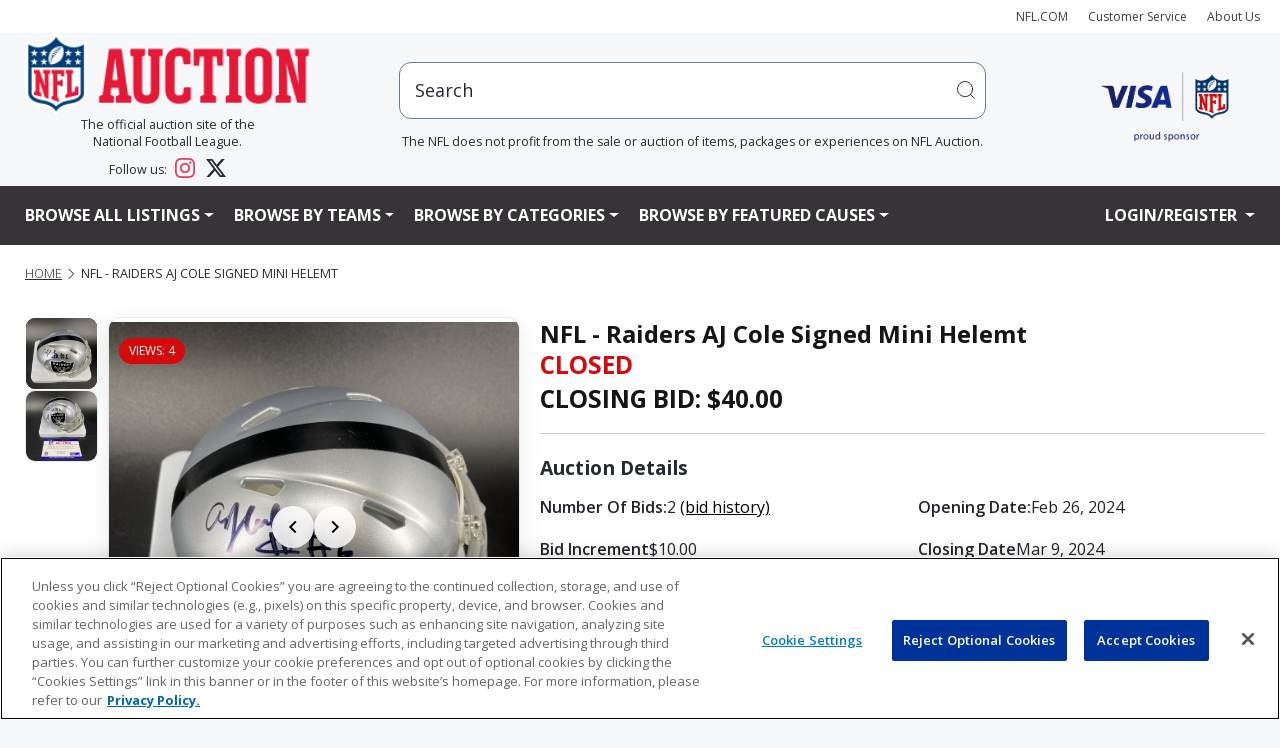

--- FILE ---
content_type: text/javascript
request_url: https://www.nflauction.nfl.com/WBStatic/site/js/isyneventtrack.js
body_size: 154
content:
	// invoke the hit post when required
	var pixImageArray = new Array();
	function postHit(type, relType, relId) {
		imageName = type + ":" + relType + ":" + relId;
		pixImageArray[imageName] = new Image();
		time=new Date().getTime();
		pixImageArray[imageName].src = "/iSynApp/counter!image.action?type=" + type + "&relType=" + relType + "&relId=" + relId + "&hitTry=" + time;
	}
